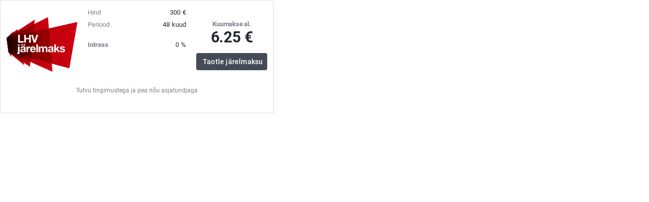

--- FILE ---
content_type: application/javascript
request_url: https://partners.lhv.ee/assets/modules/rangeslider.js
body_size: 1785
content:
var f={value:"valuenow",min:"valuemin",max:"valuemax"};function g(n=""){let t=String(n).split(".")[1];return t?t.length:0}function a(n,t,e){let i=f[t];i&&n.setAttribute(`aria-${i}`,e)}var A=["min","max","step","value","disabled","value-precision"],m={stepUp:["ArrowUp","ArrowRight"],stepDown:["ArrowDown","ArrowLeft"]},c=document.createElement("template");c.innerHTML=`
  <div data-track></div>
  <div data-track-fill></div>
  <div data-runnable-track>
    <div data-thumb></div>
  </div>
`;var o=class n extends HTMLElement{static define(t="range-slider",e=customElements){if(!e.get(t))return e.define(t,n),n}static observedAttributes=A;static formAssociated=!0;#n;#u;#t=[];#h=[];#i=0;constructor(){super(),this.#n=this.attachInternals(),this.addEventListener("focusin",this.#c),this.addEventListener("pointerdown",this.#b),this.addEventListener("keydown",this.#p)}get min(){return this.hasAttribute("min")?Number(this.getAttribute("min")):0}get max(){return this.hasAttribute("max")?Number(this.getAttribute("max")):100}get step(){return this.hasAttribute("step")?Number(this.getAttribute("step")):1}get value(){return this.#t.join(",")}get disabled(){return this.getAttribute("disabled")===""||!1}get valuePrecision(){return this.getAttribute("value-precision")||""}get#s(){return this.getAttribute("orientation")==="vertical"}get#d(){return!!(this.#s||this.getAttribute("dir")==="rtl")}get#l(){return this.#e.length>1}get#e(){return this.querySelectorAll("[data-runnable-track] [data-thumb]")}get#m(){return this.querySelector("[data-track-fill]")}get#r(){return this.#s?this.offsetHeight:this.offsetWidth}set min(t){this.setAttribute("min",t);for(let e of this.#e)a(e,"min",t)}set max(t){this.setAttribute("max",t);for(let e of this.#e)a(e,"max",t)}set step(t){this.setAttribute("step",t)}set value(t){String(t).split(",").map((e,i)=>{this.#o(i,e)})}set disabled(t){if(t){this.setAttribute("disabled",""),this.removeAttribute("tabindex");for(let e of this.#e)e.removeAttribute("tabindex")}else{this.removeAttribute("disabled"),this.setAttribute("tabindex","-1");for(let e of this.#e)e.setAttribute("tabindex",0)}}set valuePrecision(t){this.setAttribute("value-precision",t)}get form(){return this.#n.form}get name(){return this.getAttribute("name")}get type(){return this.localName}get validity(){return this.#n.validity}get validationMessage(){return this.#n.validationMessage}get willValidate(){return this.#n.willValidate}checkValidity(){return this.#n.checkValidity()}reportValidity(){return this.#n.reportValidity()}connectedCallback(){this.firstChild||this.appendChild(c.content.cloneNode(!0)),this.disabled||this.setAttribute("tabindex","-1"),this.#e.forEach((t,e)=>{t.dataset.thumb=e,t.setAttribute("role","slider"),a(t,"min",this.min),a(t,"max",this.max),this.disabled||t.setAttribute("tabindex",0)}),this.value=this.getAttribute("value")||this.#w()}disconnectedCallback(){this.removeEventListener("focusin",this.#c),this.removeEventListener("pointerdown",this.#b),this.removeEventListener("keydown",this.#p)}attributeChangedCallback(t,e,i){e!==i&&(t==="value"?this.value=i:this.value=this.value)}#c=t=>{t.target.dataset.thumb!==void 0&&(this.#i=Number(t.target.dataset.thumb))};#b=t=>{if(!this.disabled)if(this.setPointerCapture(t.pointerId),this.addEventListener("pointermove",this.#v),window.addEventListener("pointerup",this.#a),window.addEventListener("pointercancel",this.#a),this.#u=this.value,t.target.dataset.thumb!==void 0)this.#i=Number(t.target.dataset.thumb);else{let{offsetX:e,offsetY:i}=t;this.#i=this.#x(this.#s?i:e),this.#f(this.#s?i:e)}};#v=t=>{t.target===this&&(t.preventDefault(),this.#f(this.#s?t.offsetY:t.offsetX))};#a=t=>{this.releasePointerCapture(t.pointerId),this.removeEventListener("pointermove",this.#v),window.removeEventListener("pointerup",this.#a),window.removeEventListener("pointercancel",this.#a),this.#u!==this.value&&this.dispatchEvent(new Event("change",{bubbles:!0}))};#p=t=>{let e=Object.keys(m).find(i=>m[i].includes(t.code)&&i);document.activeElement!==this.#e[this.#i]&&this.#e[this.#i].focus({focusVisible:!1}),e&&(t.preventDefault(),this[e]())};#f=t=>{let e=Math.min(Math.max(t,0),this.#r)/this.#r,i=this.#A(this.#d?1-e:e);this.#o(this.#i,i,["input"])};#w(){return this.max<this.min?this.min:this.min+(this.max-this.min)/2}#g(t){return 100*(t-this.min)/(this.max-this.min)}#A(t){return this.min+t*(this.max-this.min)}#x(t){let e,i=Math.min(Math.max(t,0),this.#r)/this.#r,h=this.#A(this.#d?1-i:i),s=this.#t.findIndex(r=>h-r<0);if(s===0)e=s;else if(s===-1)e=this.#t.length-1;else{let r=this.#t[s-1],d=this.#t[s];Math.abs(r-h)<Math.abs(d-h)?e=s-1:e=s}return e}#o(t,e,i=[]){let h=this.#t[t],s=Number(this.valuePrecision)||g(this.step)||0,r=this.#t[t-1]||this.min,d=this.#t[t+1]||this.max,b=Math.min(Math.max(e,r),d)-this.min,v=Math.round(b/this.step)*this.step,l=this.min+v,u=Number(s?l.toFixed(s):Math.round(l));h!==u&&(this.#t[t]=u,this.#h[t]=this.#g(u),this.#n.setFormValue(this.#t.join(",")),this.#E(t,u),this.#y(),i.map(p=>{this.dispatchEvent(new Event(p,{bubbles:!0}))}))}#E(t,e){this.#e[t]&&(this.#e[t].style.setProperty(`inset-${this.#s?"block":"inline"}-${this.#s?"end":"start"}`,`${this.#g(e)}%`),a(this.#e[t],"value",e))}#y(){if(!this.#m)return;let t=this.#l?`${this.#h[0]}%`:0,e=`clamp(var(--thumb-size) / 2, ${this.#l?`${100-this.#h[this.#h.length-1]}%`:`${100-this.#h[0]}%`}, 100% - var(--thumb-size) / 2)`;this.#m.style.setProperty(`inset-${this.#s?"block":"inline"}`,this.#s?`${e} ${t}`:`${t} ${e}`)}stepUp(t=this.step){let e=this.#t[this.#i]+t;this.#o(this.#i,e,["change"])}stepDown(t=this.step){let e=this.#t[this.#i]-t;this.#o(this.#i,e,["change"])}};new URL(import.meta.url).searchParams.has("define","false")||(window.RangeSliderElement=o.define());window.RangeSliderElement=o;
